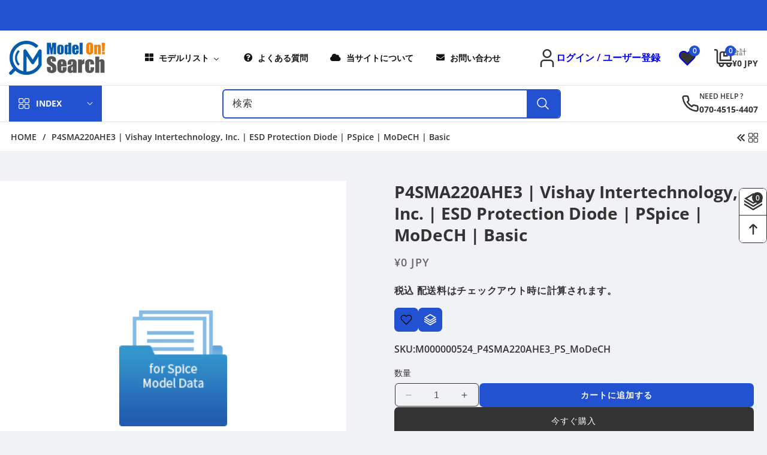

--- FILE ---
content_type: text/javascript
request_url: https://ec-model-on-search-jp.com/cdn/shop/t/11/assets/custom-slider.js?v=78761046568206665521742362823
body_size: 1859
content:
// @license
document.addEventListener("DOMContentLoaded",function(){var herosliderSwipers=[];function initherosliderSwiper(swiperContainer){var autoplay=swiperContainer.dataset.autoplay==="true",loop=swiperContainer.dataset.loop==="true",speed=swiperContainer.dataset.speed,slider=swiperContainer.dataset.slider,breakpoints={};slider==="third_slider"&&(breakpoints={1200:{slidesPerView:2,spaceBetween:30},991:{slidesPerView:2,spaceBetween:15},768:{slidesPerView:2,spaceBetween:15},480:{slidesPerView:1,spaceBetween:0}});var herosliderSwiper=new Swiper(swiperContainer,{slidesPerView:1,spaceBetween:0,loop:loop,autoplay:autoplay,speed:speed,grabCursor:!0,navigation:{nextEl:swiperContainer.querySelector(".slider-swiper-button-next"),prevEl:swiperContainer.querySelector(".slider-swiper-button-prev")},pagination:{el:swiperContainer.querySelector(".slider-swiper-pagination"),clickable:!0},breakpoints:breakpoints});herosliderSwipers.push(herosliderSwiper)}document.querySelectorAll(".classic-container").forEach(function(swiperContainer){initherosliderSwiper(swiperContainer)}),document.addEventListener("shopify:section:select",function(){herosliderSwipers.forEach(function(swiper){swiper.destroy()}),herosliderSwipers=[],document.querySelectorAll(".classic-container").forEach(function(swiperContainer){initherosliderSwiper(swiperContainer)})}),document.addEventListener("shopify:section:deselect",function(){herosliderSwipers.forEach(function(swiper){swiper.destroy()}),herosliderSwipers=[]})}),document.addEventListener("DOMContentLoaded",function(){var BestsellingcollectionSwipers=[];function initBestsellingcollectionSwiper(swiperContainer){var desktopspace=swiperContainer.dataset.desktopspace,mobilespace=swiperContainer.dataset.mobilespace,autoplay=swiperContainer.dataset.autoplay==="true",loop=swiperContainer.dataset.loop==="true",speed=swiperContainer.dataset.speed,BestsellingcollectionSwiper=new Swiper(swiperContainer,{slidesPerView:1,spaceBetween:desktopspace,loop:loop,autoplay:autoplay,speed:speed,grabCursor:!0,a11y:!1,grid:{rows:2},navigation:{nextEl:swiperContainer.querySelector(".bestselling-swiper-button-next"),prevEl:swiperContainer.querySelector(".bestselling-swiper-button-prev")},pagination:{el:swiperContainer.querySelector(".bestselling-swiper-pagination"),clickable:!0},breakpoints:{320:{slidesPerView:1,spaceBetween:mobilespace,grid:{rows:1}},576:{slidesPerView:1,spaceBetween:mobilespace,grid:{rows:1}},841:{slidesPerView:1,spaceBetween:mobilespace,grid:{rows:1}},992:{slidesPerView:1,spaceBetween:desktopspace,grid:{rows:2}}}});BestsellingcollectionSwipers.push(BestsellingcollectionSwiper)}document.querySelectorAll(".bestselling-slider").forEach(function(swiperContainer){initBestsellingcollectionSwiper(swiperContainer)}),document.addEventListener("shopify:section:select",function(){BestsellingcollectionSwipers.forEach(function(swiper){swiper.destroy()}),BestsellingcollectionSwipers=[],document.querySelectorAll(".bestselling-slider").forEach(function(swiperContainer){initBestsellingcollectionSwiper(swiperContainer)})}),document.addEventListener("shopify:section:deselect",function(){BestsellingcollectionSwipers.forEach(function(swiper){swiper.destroy()}),BestsellingcollectionSwipers=[]})}),document.addEventListener("DOMContentLoaded",function(){var CmswithcollectionSwipers=[];function initCmswithcollectionSwiper(swiperContainer){var autoplay=swiperContainer.dataset.autoplay==="true",loop=swiperContainer.dataset.loop==="true",speed=swiperContainer.dataset.speed,CmswithcollectionSwiper=new Swiper(swiperContainer,{slidesPerView:1,spaceBetween:0,loop:loop,autoplay:autoplay,speed:speed,grabCursor:!0,a11y:!1,grid:{rows:2},navigation:{nextEl:swiperContainer.querySelector(".cmsproduct-swiper-button-next"),prevEl:swiperContainer.querySelector(".cmsproduct-swiper-button-prev")},pagination:{el:swiperContainer.querySelector(".cmsproduct-swiper-pagination"),clickable:!0},breakpoints:{320:{slidesPerView:1,grid:{rows:1}},576:{slidesPerView:1,grid:{rows:1}},841:{slidesPerView:1,grid:{rows:2}},992:{slidesPerView:1,grid:{rows:2}}}});CmswithcollectionSwipers.push(CmswithcollectionSwiper)}document.querySelectorAll(".cms-product-slider").forEach(function(swiperContainer){initCmswithcollectionSwiper(swiperContainer)}),document.addEventListener("shopify:section:select",function(){CmswithcollectionSwipers.forEach(function(swiper){swiper.destroy()}),CmswithcollectionSwipers=[],document.querySelectorAll(".cms-product-slider").forEach(function(swiperContainer){initCmswithcollectionSwiper(swiperContainer)})}),document.addEventListener("shopify:section:deselect",function(){CmswithcollectionSwipers.forEach(function(swiper){swiper.destroy()}),CmswithcollectionSwipers=[]})}),document.addEventListener("DOMContentLoaded",function(){var FeaturedcollectionSwipers=[];function initFeaturedcollectionSwiper(swiperContainer){var desktopspace=swiperContainer.dataset.desktopspace,mobilespace=swiperContainer.dataset.mobilespace,desktop=swiperContainer.dataset.desktop,largeTablet=swiperContainer.dataset.largetablet,tablet=swiperContainer.dataset.tablet,mobile=swiperContainer.dataset.mobile,autoplay=swiperContainer.dataset.autoplay==="true",loop=swiperContainer.dataset.loop==="true",speed=swiperContainer.dataset.speed,sliderrow=swiperContainer.dataset.sliderrow,tabletrow=swiperContainer.dataset.tabletrow,mobilerow=swiperContainer.dataset.mobilerow,FeaturedcollectionSwiper=new Swiper(swiperContainer,{slidesPerView:desktop,spaceBetween:desktopspace,loop:loop,autoplay:autoplay,speed:speed,grabCursor:!0,a11y:!1,grid:{rows:sliderrow},navigation:{nextEl:swiperContainer.querySelector(".featured-swiper-button-next"),prevEl:swiperContainer.querySelector(".featured-swiper-button-prev")},pagination:{el:swiperContainer.querySelector(".featured-swiper-pagination"),clickable:!0},breakpoints:{320:{slidesPerView:mobile,spaceBetween:mobilespace,grid:{rows:mobilerow}},576:{slidesPerView:tablet,spaceBetween:mobilespace,grid:{rows:tabletrow}},841:{slidesPerView:largeTablet,spaceBetween:mobilespace,grid:{rows:tabletrow}},992:{slidesPerView:desktop,spaceBetween:desktopspace,grid:{rows:sliderrow}}}});FeaturedcollectionSwipers.push(FeaturedcollectionSwiper)}document.querySelectorAll(".featured-slider").forEach(function(swiperContainer){initFeaturedcollectionSwiper(swiperContainer)}),document.addEventListener("shopify:section:select",function(){FeaturedcollectionSwipers.forEach(function(swiper){swiper.destroy()}),FeaturedcollectionSwipers=[],document.querySelectorAll(".featured-slider").forEach(function(swiperContainer){initFeaturedcollectionSwiper(swiperContainer)})}),document.addEventListener("shopify:section:deselect",function(){FeaturedcollectionSwipers.forEach(function(swiper){swiper.destroy()}),FeaturedcollectionSwipers=[]})}),document.addEventListener("DOMContentLoaded",function(){var SpecialcollectionSwipers=[];function initSpecialcollectionSwiper(swiperContainer){var desktopspace=swiperContainer.dataset.desktopspace,mobilespace=swiperContainer.dataset.mobilespace,desktop=swiperContainer.dataset.desktop,largeTablet=swiperContainer.dataset.largetablet,tablet=swiperContainer.dataset.tablet,mobile=swiperContainer.dataset.mobile,autoplay=swiperContainer.dataset.autoplay==="true",loop=swiperContainer.dataset.loop==="true",speed=swiperContainer.dataset.speed,SpecialcollectionSwiper=new Swiper(swiperContainer,{slidesPerView:desktop,spaceBetween:desktopspace,loop:loop,autoplay:autoplay,speed:speed,grabCursor:!0,a11y:!1,navigation:{nextEl:swiperContainer.querySelector(".special-swiper-button-next"),prevEl:swiperContainer.querySelector(".special-swiper-button-prev")},pagination:{el:swiperContainer.querySelector(".special-swiper-pagination"),clickable:!0},breakpoints:{320:{slidesPerView:mobile,spaceBetween:mobilespace},576:{slidesPerView:tablet,spaceBetween:mobilespace},841:{slidesPerView:largeTablet,spaceBetween:mobilespace},992:{slidesPerView:desktop,spaceBetween:desktopspace}}});SpecialcollectionSwipers.push(SpecialcollectionSwiper)}document.querySelectorAll(".special-slider").forEach(function(swiperContainer){initSpecialcollectionSwiper(swiperContainer)}),document.addEventListener("shopify:section:select",function(){SpecialcollectionSwipers.forEach(function(swiper){swiper.destroy()}),SpecialcollectionSwipers=[],document.querySelectorAll(".special-slider").forEach(function(swiperContainer){initSpecialcollectionSwiper(swiperContainer)})}),document.addEventListener("shopify:section:deselect",function(){SpecialcollectionSwipers.forEach(function(swiper){swiper.destroy()}),SpecialcollectionSwipers=[]})}),document.addEventListener("DOMContentLoaded",function(){var DealcollectionSwipers=[];function initDealcollectionSwiper(swiperContainer){var desktopspace=swiperContainer.dataset.desktopspace,mobilespace=swiperContainer.dataset.mobilespace,desktop=swiperContainer.dataset.desktop,largeTablet=swiperContainer.dataset.largetablet,tablet=swiperContainer.dataset.tablet,mobile=swiperContainer.dataset.mobile,autoplay=swiperContainer.dataset.autoplay==="true",loop=swiperContainer.dataset.loop==="true",speed=swiperContainer.dataset.speed,DealcollectionSwiper=new Swiper(swiperContainer,{slidesPerView:desktop,spaceBetween:desktopspace,loop:loop,autoplay:autoplay,speed:speed,grabCursor:!0,a11y:!1,navigation:{nextEl:swiperContainer.querySelector(".deal-swiper-button-next"),prevEl:swiperContainer.querySelector(".deal-swiper-button-prev")},pagination:{el:swiperContainer.querySelector(".deal-swiper-pagination"),clickable:!0},breakpoints:{320:{slidesPerView:mobile,spaceBetween:mobilespace},576:{slidesPerView:tablet,spaceBetween:mobilespace},841:{slidesPerView:largeTablet,spaceBetween:mobilespace},992:{slidesPerView:largeTablet,spaceBetween:desktopspace},1200:{slidesPerView:desktop,spaceBetween:desktopspace}}});DealcollectionSwipers.push(DealcollectionSwiper)}document.querySelectorAll(".deal-slider").forEach(function(swiperContainer){initDealcollectionSwiper(swiperContainer)}),document.addEventListener("shopify:section:select",function(){DealcollectionSwipers.forEach(function(swiper){swiper.destroy()}),DealcollectionSwipers=[],document.querySelectorAll(".deal-slider").forEach(function(swiperContainer){initDealcollectionSwiper(swiperContainer)})}),document.addEventListener("shopify:section:deselect",function(){DealcollectionSwipers.forEach(function(swiper){swiper.destroy()}),DealcollectionSwipers=[]})}),document.addEventListener("DOMContentLoaded",function(){var TabcollectionSwipers=[];function initTabcollectionSwiper(swiperContainer){var enable=swiperContainer.dataset.enable,desktopspace=swiperContainer.dataset.desktopspace,mobilespace=swiperContainer.dataset.mobilespace,desktop=swiperContainer.dataset.desktop,largeTablet=swiperContainer.dataset.largetablet,tablet=swiperContainer.dataset.tablet,mobile=swiperContainer.dataset.mobile,autoplay=swiperContainer.dataset.autoplay==="true",loop=swiperContainer.dataset.loop==="true",speed=swiperContainer.dataset.speed;if(enable){var TabcollectionSwiper=new Swiper(swiperContainer,{slidesPerView:desktop,spaceBetween:desktopspace,loop:loop,autoplay:autoplay,speed:speed,grabCursor:!0,a11y:!1,navigation:{nextEl:swiperContainer.querySelector(".tab-swiper-button-next"),prevEl:swiperContainer.querySelector(".tab-swiper-button-prev")},pagination:{el:swiperContainer.querySelector(".tab-swiper-pagination"),clickable:!0},breakpoints:{320:{slidesPerView:mobile,spaceBetween:mobilespace},576:{slidesPerView:tablet,spaceBetween:mobilespace},841:{slidesPerView:largeTablet,spaceBetween:mobilespace},992:{slidesPerView:desktop,spaceBetween:desktopspace}}});TabcollectionSwipers.push(TabcollectionSwiper)}}document.querySelectorAll(".tab-slider").forEach(function(swiperContainer){initTabcollectionSwiper(swiperContainer)}),document.addEventListener("shopify:section:select",function(){TabcollectionSwipers.forEach(function(swiper){swiper.destroy()}),TabcollectionSwipers=[],document.querySelectorAll(".tab-slider").forEach(function(swiperContainer){initTabcollectionSwiper(swiperContainer)})}),document.addEventListener("shopify:section:deselect",function(){TabcollectionSwipers.forEach(function(swiper){swiper.destroy()}),TabcollectionSwipers=[]})}),document.addEventListener("DOMContentLoaded",function(){var TestimonialSwipers=[];function initTestimonialSwiper(swiperContainer){var desktop=swiperContainer.dataset.desktop,tablet=swiperContainer.dataset.tablet,mobile=swiperContainer.dataset.mobile,autoplay=swiperContainer.dataset.autoplay==="true",loop=swiperContainer.dataset.loop==="true",speed=swiperContainer.dataset.speed,TestimonialSwiper=new Swiper(swiperContainer,{slidesPerView:desktop,spaceBetween:30,loop:loop,autoplay:autoplay,speed:speed,grabCursor:!0,a11y:!1,navigation:{nextEl:swiperContainer.querySelector(".testimonial-swiper-button-next"),prevEl:swiperContainer.querySelector(".testimonial-swiper-button-prev")},pagination:{el:swiperContainer.querySelector(".testimonial-swiper-pagination"),clickable:!0},breakpoints:{320:{slidesPerView:mobile,spaceBetween:15},576:{slidesPerView:tablet,spaceBetween:15},841:{slidesPerView:tablet,spaceBetween:15},992:{slidesPerView:desktop,spaceBetween:30}}});TestimonialSwipers.push(TestimonialSwiper)}document.querySelectorAll(".testimonial-slider").forEach(function(swiperContainer){initTestimonialSwiper(swiperContainer)}),document.addEventListener("shopify:section:select",function(){TestimonialSwipers.forEach(function(swiper){swiper.destroy()}),TestimonialSwipers=[],document.querySelectorAll(".testimonial-slider").forEach(function(swiperContainer){initTestimonialSwiper(swiperContainer)})}),document.addEventListener("shopify:section:deselect",function(){TestimonialSwipers.forEach(function(swiper){swiper.destroy()}),TestimonialSwipers=[]})}),document.addEventListener("DOMContentLoaded",function(){var ShippingSwipers=[];function initShippingSwiper(swiperContainer){var desktop=swiperContainer.dataset.desktop,largeTablet=swiperContainer.dataset.largetablet,tablet=swiperContainer.dataset.tablet,mobile=swiperContainer.dataset.mobile,autoplay=swiperContainer.dataset.autoplay==="true",loop=swiperContainer.dataset.loop==="true",speed=swiperContainer.dataset.speed,ShippingSwiper=new Swiper(swiperContainer,{slidesPerView:desktop,spaceBetween:30,loop:loop,autoplay:autoplay,speed:speed,grabCursor:!0,a11y:!1,navigation:{nextEl:swiperContainer.querySelector(".shipping-swiper-button-next"),prevEl:swiperContainer.querySelector(".shipping-swiper-button-prev")},pagination:{el:swiperContainer.querySelector(".shipping-swiper-pagination"),clickable:!0},breakpoints:{320:{slidesPerView:mobile,spaceBetween:15},576:{slidesPerView:tablet,spaceBetween:15},841:{slidesPerView:largeTablet,spaceBetween:15},992:{slidesPerView:desktop,spaceBetween:30}}});ShippingSwipers.push(ShippingSwiper)}document.querySelectorAll(".Shipping-inner-row").forEach(function(swiperContainer){initShippingSwiper(swiperContainer)}),document.addEventListener("shopify:section:select",function(){ShippingSwipers.forEach(function(swiper){swiper.destroy()}),ShippingSwipers=[],document.querySelectorAll(".Shipping-inner-row").forEach(function(swiperContainer){initShippingSwiper(swiperContainer)})}),document.addEventListener("shopify:section:deselect",function(){ShippingSwipers.forEach(function(swiper){swiper.destroy()}),ShippingSwipers=[]})}),document.addEventListener("DOMContentLoaded",function(){var FeaturedblogSwipers=[];function initFeaturedblogSwiper(swiperContainer){var desktopspace=swiperContainer.dataset.desktopspace,mobilespace=swiperContainer.dataset.mobilespace,desktop=swiperContainer.dataset.desktop,largeTablet=swiperContainer.dataset.largetablet,tablet=swiperContainer.dataset.tablet,mobile=swiperContainer.dataset.mobile,autoplay=swiperContainer.dataset.autoplay==="true",loop=swiperContainer.dataset.loop==="true",speed=swiperContainer.dataset.speed,FeaturedblogSwiper=new Swiper(swiperContainer,{slidesPerView:desktop,spaceBetween:desktopspace,loop:loop,autoplay:autoplay,speed:speed,grabCursor:!0,a11y:!1,navigation:{nextEl:swiperContainer.querySelector(".blog-swiper-button-next"),prevEl:swiperContainer.querySelector(".blog-swiper-button-prev")},pagination:{el:swiperContainer.querySelector(".blog-swiper-pagination"),clickable:!0},breakpoints:{320:{slidesPerView:mobile,spaceBetween:mobilespace},576:{slidesPerView:tablet,spaceBetween:mobilespace},841:{slidesPerView:largeTablet,spaceBetween:mobilespace},992:{slidesPerView:desktop,spaceBetween:desktopspace}}});FeaturedblogSwipers.push(FeaturedblogSwiper)}document.querySelectorAll(".blog-slider").forEach(function(swiperContainer){initFeaturedblogSwiper(swiperContainer)}),document.addEventListener("shopify:section:select",function(){FeaturedblogSwipers.forEach(function(swiper){swiper.destroy()}),FeaturedblogSwipers=[],document.querySelectorAll(".blog-slider").forEach(function(swiperContainer){initFeaturedblogSwiper(swiperContainer)})}),document.addEventListener("shopify:section:deselect",function(){FeaturedblogSwipers.forEach(function(swiper){swiper.destroy()}),FeaturedblogSwipers=[]})}),document.addEventListener("DOMContentLoaded",function(){var BrandSwipers=[];function initBrandSwiper(swiperContainer){var desktop=swiperContainer.dataset.desktop,tablet=swiperContainer.dataset.tablet,mobile=swiperContainer.dataset.mobile,loop=swiperContainer.dataset.loop,speed=swiperContainer.dataset.speed,autoplay=swiperContainer.dataset.autoplay,BrandSwiper=new Swiper(swiperContainer,{slidesPerView:desktop,spaceBetween:0,loop:loop,loopPreventsSliding:!0,autoplay:autoplay,speed:speed,grabCursor:!1,a11y:!1,navigation:{nextEl:swiperContainer.querySelector(".brand-swiper-button-next"),prevEl:swiperContainer.querySelector(".brand-swiper-button-prev")},pagination:{el:swiperContainer.querySelector(".brand-swiper-pagination"),clickable:!0},breakpoints:{320:{slidesPerView:mobile,spaceBetween:15},576:{slidesPerView:tablet,spaceBetween:15},841:{slidesPerView:tablet,spaceBetween:15},992:{slidesPerView:desktop,spaceBetween:0}}});BrandSwipers.push(BrandSwiper)}document.querySelectorAll(".brand-slider").forEach(function(swiperContainer){initBrandSwiper(swiperContainer)}),document.addEventListener("shopify:section:select",function(){BrandSwipers.forEach(function(swiper){swiper.destroy()}),BrandSwipers=[],document.querySelectorAll(".brand-slider").forEach(function(swiperContainer){initBrandSwiper(swiperContainer)})}),document.addEventListener("shopify:section:deselect",function(){BrandSwipers.forEach(function(swiper){swiper.destroy()}),BrandSwipers=[]})}),document.addEventListener("DOMContentLoaded",function(){var MulticolumnSwipers=[];function initmulticolumnSwiper(swiperContainer){var desktop=swiperContainer.dataset.desktop,largeTablet=swiperContainer.dataset.largetablet,tablet=swiperContainer.dataset.tablet,mobile=swiperContainer.dataset.mobile,autoplay=swiperContainer.dataset.autoplay==="true",loop=swiperContainer.dataset.loop==="true",speed=swiperContainer.dataset.speed,MulticolumnSwiper=new Swiper(swiperContainer,{slidesPerView:desktop,spaceBetween:30,loop:loop,autoplay:autoplay,speed:speed,grabCursor:!0,a11y:!1,navigation:{nextEl:swiperContainer.querySelector(".multicolumn-swiper-button-next"),prevEl:swiperContainer.querySelector(".multicolumn-swiper-button-prev")},pagination:{el:swiperContainer.querySelector(".multicolumn-swiper-pagination"),clickable:!0},breakpoints:{320:{slidesPerView:mobile,spaceBetween:15},576:{slidesPerView:tablet,spaceBetween:15},841:{slidesPerView:largeTablet,spaceBetween:15},992:{slidesPerView:desktop,spaceBetween:30}}});MulticolumnSwipers.push(MulticolumnSwiper)}document.querySelectorAll(".multicolumn-slider").forEach(function(swiperContainer){initmulticolumnSwiper(swiperContainer)}),document.addEventListener("shopify:section:select",function(){MulticolumnSwipers.forEach(function(swiper){swiper.destroy()}),MulticolumnSwipers=[],document.querySelectorAll(".multicolumn-slider").forEach(function(swiperContainer){initmulticolumnSwiper(swiperContainer)})}),document.addEventListener("shopify:section:deselect",function(){MulticolumnSwipers.forEach(function(swiper){swiper.destroy()}),MulticolumnSwipers=[]})}),document.addEventListener("DOMContentLoaded",function(){var InstagramSwipers=[];function initInstagramSwiper(swiperContainer){var enable=swiperContainer.dataset.enable==="true",desktop=swiperContainer.dataset.desktop,largeTablet=swiperContainer.dataset.largetablet,tablet=swiperContainer.dataset.tablet,mobile=swiperContainer.dataset.mobile,autoplay=swiperContainer.dataset.autoplay==="true",loop=swiperContainer.dataset.loop==="true",speed=swiperContainer.dataset.speed;if(enable){var InstagramSwiper=new Swiper(swiperContainer,{slidesPerView:desktop,spaceBetween:30,loop:loop,autoplay:autoplay,speed:speed,grabCursor:!0,a11y:!1,navigation:{nextEl:swiperContainer.querySelector(".instagram-swiper-button-next"),prevEl:swiperContainer.querySelector(".instagram-swiper-button-prev")},pagination:{el:swiperContainer.querySelector(".instagram-swiper-pagination"),clickable:!0},breakpoints:{320:{slidesPerView:mobile,spaceBetween:15},576:{slidesPerView:tablet,spaceBetween:15},841:{slidesPerView:largeTablet,spaceBetween:15},992:{slidesPerView:desktop,spaceBetween:30}}});InstagramSwipers.push(InstagramSwiper)}}document.querySelectorAll(".main-instagram-post-section-wrapper").forEach(function(swiperContainer){initInstagramSwiper(swiperContainer)}),document.addEventListener("shopify:section:select",function(){InstagramSwipers.forEach(function(swiper){swiper.destroy()}),InstagramSwipers=[],document.querySelectorAll(".main-instagram-post-section-wrapper").forEach(function(swiperContainer){initInstagramSwiper(swiperContainer)})}),document.addEventListener("shopify:section:deselect",function(){InstagramSwipers.forEach(function(swiper){swiper.destroy()}),InstagramSwipers=[]})}),document.addEventListener("DOMContentLoaded",function(){var heroslider2Swipers=[];function initheroslider2Swiper(swiperContainer){var autoplay=swiperContainer.dataset.autoplay==="true",loop=swiperContainer.dataset.loop==="true",speed=swiperContainer.dataset.speed,heroslider2Swiper=new Swiper(swiperContainer,{slidesPerView:1,spaceBetween:0,loop:loop,autoplay:autoplay,speed:speed,grabCursor:!0,a11y:!1,navigation:{nextEl:swiperContainer.querySelector(".slider2-swiper-button-next"),prevEl:swiperContainer.querySelector(".slider2-swiper-button-prev")},pagination:{el:swiperContainer.querySelector(".slider2-swiper-pagination"),clickable:!0},breakpoints:{320:{slidesPerView:1},576:{slidesPerView:1},841:{slidesPerView:1},992:{slidesPerView:1}}});heroslider2Swipers.push(heroslider2Swiper)}document.querySelectorAll(".swiper-container-gudget").forEach(function(swiperContainer){initheroslider2Swiper(swiperContainer)}),document.addEventListener("shopify:section:select",function(){heroslider2Swipers.forEach(function(swiper){swiper.destroy()}),heroslider2Swipers=[],document.querySelectorAll(".swiper-container-gudget").forEach(function(swiperContainer){initheroslider2Swiper(swiperContainer)})}),document.addEventListener("shopify:section:deselect",function(){heroslider2Swipers.forEach(function(swiper){swiper.destroy()}),heroslider2Swipers=[]})}),document.addEventListener("DOMContentLoaded",function(){var heroslider3Swipers=[];function initheroslider3Swiper(swiperContainer){var autoplay=swiperContainer.dataset.autoplay==="true",loop=swiperContainer.dataset.loop==="true",speed=swiperContainer.dataset.speed,heroslider3Swiper=new Swiper(swiperContainer,{slidesPerView:1,spaceBetween:0,loop:loop,autoplay:autoplay,speed:speed,grabCursor:!0,a11y:!1,navigation:{nextEl:swiperContainer.querySelector(".slider3-swiper-button-next"),prevEl:swiperContainer.querySelector(".slider3-swiper-button-prev")},pagination:{el:swiperContainer.querySelector(".slider3-swiper-pagination"),clickable:!0},breakpoints:{320:{slidesPerView:1},576:{slidesPerView:1},841:{slidesPerView:1},992:{slidesPerView:1}}});heroslider3Swipers.push(heroslider3Swiper)}document.querySelectorAll(".slider3-classic-container").forEach(function(swiperContainer){initheroslider3Swiper(swiperContainer)}),document.addEventListener("shopify:section:select",function(){heroslider3Swipers.forEach(function(swiper){swiper.destroy()}),heroslider3Swipers=[],document.querySelectorAll(".slider3-classic-container").forEach(function(swiperContainer){initheroslider3Swiper(swiperContainer)})}),document.addEventListener("shopify:section:deselect",function(){heroslider3Swipers.forEach(function(swiper){swiper.destroy()}),heroslider3Swipers=[]})}),document.addEventListener("DOMContentLoaded",function(){var FeaturedcollectionSwipers=[];function initFeaturedcollectionSwiper(swiperContainer){var desktopspace=swiperContainer.dataset.desktopspace,mobilespace=swiperContainer.dataset.mobilespace,desktop=swiperContainer.dataset.desktop,largeTablet=swiperContainer.dataset.largetablet,tablet=swiperContainer.dataset.tablet,mobile=swiperContainer.dataset.mobile,autoplay=swiperContainer.dataset.autoplay==="true",loop=swiperContainer.dataset.loop==="true",speed=swiperContainer.dataset.speed,sliderrow=swiperContainer.dataset.sliderrow,tabletrow=swiperContainer.dataset.tabletrow,mobilerow=swiperContainer.dataset.mobilerow,FeaturedcollectionSwiper=new Swiper(swiperContainer,{slidesPerView:desktop,spaceBetween:desktopspace,loop:loop,autoplay:autoplay,speed:speed,grabCursor:!0,a11y:!1,navigation:{nextEl:swiperContainer.querySelector(".slider-product-swiper-button-next"),prevEl:swiperContainer.querySelector(".slider-product-swiper-button-prev")},pagination:{el:swiperContainer.querySelector(".slider-product-swiper-pagination"),clickable:!0},breakpoints:{320:{slidesPerView:mobile,spaceBetween:mobilespace},576:{slidesPerView:tablet,spaceBetween:mobilespace},841:{slidesPerView:largeTablet,spaceBetween:mobilespace},992:{slidesPerView:largeTablet,spaceBetween:desktopspace},1200:{slidesPerView:desktop,spaceBetween:desktopspace}}});FeaturedcollectionSwipers.push(FeaturedcollectionSwiper)}document.querySelectorAll(".slideshow-product").forEach(function(swiperContainer){initFeaturedcollectionSwiper(swiperContainer)}),document.addEventListener("shopify:section:select",function(){FeaturedcollectionSwipers.forEach(function(swiper){swiper.destroy()}),FeaturedcollectionSwipers=[],document.querySelectorAll(".slideshow-product").forEach(function(swiperContainer){initFeaturedcollectionSwiper(swiperContainer)})}),document.addEventListener("shopify:section:deselect",function(){FeaturedcollectionSwipers.forEach(function(swiper){swiper.destroy()}),FeaturedcollectionSwipers=[]})}),document.addEventListener("DOMContentLoaded",function(){var CmssliderSwipers=[];function initcmssliderSwiper(swiperContainer){var desktop=swiperContainer.dataset.desktop,largeTablet=swiperContainer.dataset.largetablet,tablet=swiperContainer.dataset.tablet,mobile=swiperContainer.dataset.mobile,autoplay=swiperContainer.dataset.autoplay==="true",loop=swiperContainer.dataset.loop==="true",speed=swiperContainer.dataset.speed,cmssliderSwiper=new Swiper(swiperContainer,{slidesPerView:desktop,spaceBetween:30,loop:loop,autoplay:autoplay,speed:speed,grabCursor:!0,a11y:!1,navigation:{nextEl:swiperContainer.querySelector(".cmsslider-swiper-button-next"),prevEl:swiperContainer.querySelector(".cmsslider-swiper-button-prev")},pagination:{el:swiperContainer.querySelector(".cmsslider-swiper-pagination"),clickable:!0},breakpoints:{320:{slidesPerView:mobile,spaceBetween:15},480:{slidesPerView:tablet,spaceBetween:15},576:{slidesPerView:tablet,spaceBetween:15},841:{slidesPerView:largeTablet,spaceBetween:15},992:{slidesPerView:desktop,spaceBetween:30},1200:{slidesPerView:desktop,spaceBetween:30}}});CmssliderSwipers.push(cmssliderSwiper)}document.querySelectorAll(".cms-slider-container").forEach(function(swiperContainer){initcmssliderSwiper(swiperContainer)}),document.addEventListener("shopify:section:select",function(){CmssliderSwipers.forEach(function(swiper){swiper.destroy()}),CmssliderSwipers=[],document.querySelectorAll(".cms-slider-container").forEach(function(swiperContainer){initcmssliderSwiper(swiperContainer)})}),document.addEventListener("shopify:section:deselect",function(){CmssliderSwipers.forEach(function(swiper){swiper.destroy()}),CmssliderSwipers=[]})}),document.addEventListener("DOMContentLoaded",function(){var featuredproductSwipers=[];function initfeaturedproductSwiper(swiperContainer){var autoplay=swiperContainer.dataset.autoplay==="true",loop=swiperContainer.dataset.loop==="true",speed=swiperContainer.dataset.speed,featuredproductSwiper=new Swiper(swiperContainer,{slidesPerView:1,spaceBetween:0,loop:loop,autoplay:autoplay,speed:speed,grabCursor:!0,a11y:!1,navigation:{nextEl:swiperContainer.querySelector(".slider-swiper-button-next"),prevEl:swiperContainer.querySelector(".slider-swiper-button-prev")},pagination:{el:swiperContainer.querySelector(".slider-swiper-pagination"),clickable:!0},breakpoints:{320:{slidesPerView:1},480:{slidesPerView:1},576:{slidesPerView:1},841:{slidesPerView:1},992:{slidesPerView:1},1200:{slidesPerView:1}}});featuredproductSwipers.push(featuredproductSwiper)}document.querySelectorAll(".featured_slider").forEach(function(swiperContainer){initfeaturedproductSwiper(swiperContainer)}),document.addEventListener("shopify:section:select",function(){featuredproductSwipers.forEach(function(swiper){swiper.destroy()}),featuredproductSwipers=[],document.querySelectorAll(".featured_slider").forEach(function(swiperContainer){initfeaturedproductSwiper(swiperContainer)})}),document.addEventListener("shopify:section:deselect",function(){featuredproductSwipers.forEach(function(swiper){swiper.destroy()}),featuredproductSwipers=[]})}),document.addEventListener("DOMContentLoaded",function(){var categorycollectionSwipers=[];function initcategorycollectionSwiper(swiperContainer){var desktop=swiperContainer.dataset.desktop,largeTablet=swiperContainer.dataset.largetablet,tablet=swiperContainer.dataset.tablet,mobile=swiperContainer.dataset.mobile,autoplay=swiperContainer.dataset.autoplay==="true",loop=swiperContainer.dataset.loop==="true",speed=swiperContainer.dataset.speed,categorycollectionSwiper=new Swiper(swiperContainer,{slidesPerView:desktop,spaceBetween:30,loop:loop,autoplay:autoplay,speed:speed,grabCursor:!0,a11y:!1,navigation:{nextEl:swiperContainer.querySelector(".category-swiper-button-next"),prevEl:swiperContainer.querySelector(".category-swiper-button-prev")},pagination:{el:swiperContainer.querySelector(".category-swiper-pagination"),clickable:!0},breakpoints:{320:{slidesPerView:mobile,spaceBetween:15},480:{slidesPerView:tablet,spaceBetween:15},576:{slidesPerView:tablet,spaceBetween:15},841:{slidesPerView:largeTablet,spaceBetween:15},992:{slidesPerView:largeTablet,spaceBetween:30},1367:{slidesPerView:desktop,spaceBetween:30}}});categorycollectionSwipers.push(categorycollectionSwiper)}document.querySelectorAll(".category-slider").forEach(function(swiperContainer){initcategorycollectionSwiper(swiperContainer)}),document.addEventListener("shopify:section:select",function(){categorycollectionSwipers.forEach(function(swiper){swiper.destroy()}),categorycollectionSwipers=[],document.querySelectorAll(".category-slider").forEach(function(swiperContainer){initcategorycollectionSwiper(swiperContainer)})}),document.addEventListener("shopify:section:deselect",function(){categorycollectionSwipers.forEach(function(swiper){swiper.destroy()}),categorycollectionSwipers=[]})}),document.addEventListener("DOMContentLoaded",function(){var CategorycollectionSwipers=[];function initCategorycollectionSwiper(swiperContainer){var desktop=swiperContainer.dataset.desktop,largeTablet=swiperContainer.dataset.largetablet,tablet=swiperContainer.dataset.tablet,mobile=swiperContainer.dataset.mobile,autoplay=swiperContainer.dataset.autoplay==="true",loop=swiperContainer.dataset.loop==="true",speed=swiperContainer.dataset.speed,sliderrow=swiperContainer.dataset.sliderrow,tabletrow=swiperContainer.dataset.tabletrow,mobilerow=swiperContainer.dataset.mobilerow,CategorycollectionSwiper=new Swiper(swiperContainer,{slidesPerView:desktop,spaceBetween:30,loop:loop,autoplay:autoplay,speed:speed,grabCursor:!0,a11y:!1,grid:{rows:sliderrow},navigation:{nextEl:swiperContainer.querySelector(".category-swiper-button-next"),prevEl:swiperContainer.querySelector(".category-swiper-button-prev")},pagination:{el:swiperContainer.querySelector(".category-swiper-pagination"),clickable:!0},breakpoints:{320:{slidesPerView:mobile,spaceBetween:15,grid:{rows:mobilerow}},480:{slidesPerView:tablet,spaceBetween:15,grid:{rows:tabletrow}},841:{slidesPerView:largeTablet,spaceBetween:15,grid:{rows:tabletrow}},992:{slidesPerView:desktop,spaceBetween:30,grid:{rows:sliderrow}}}});CategorycollectionSwipers.push(CategorycollectionSwiper)}document.querySelectorAll(".category1-collection").forEach(function(swiperContainer){initCategorycollectionSwiper(swiperContainer)}),document.addEventListener("shopify:section:select",function(){CategorycollectionSwipers.forEach(function(swiper){swiper.destroy()}),CategorycollectionSwipers=[],document.querySelectorAll(".category1-collection").forEach(function(swiperContainer){initCategorycollectionSwiper(swiperContainer)})}),document.addEventListener("shopify:section:deselect",function(){CategorycollectionSwipers.forEach(function(swiper){swiper.destroy()}),CategorycollectionSwipers=[]})}),document.addEventListener("DOMContentLoaded",function(){var categorycollection3Swipers=[];function initcategorycollection3Swiper(swiperContainer){var desktop=swiperContainer.dataset.desktop,largeTablet=swiperContainer.dataset.largetablet,tablet=swiperContainer.dataset.tablet,mobile=swiperContainer.dataset.mobile,autoplay=swiperContainer.dataset.autoplay==="true",loop=swiperContainer.dataset.loop==="true",speed=swiperContainer.dataset.speed,categorycollection3Swiper=new Swiper(swiperContainer,{slidesPerView:desktop,spaceBetween:30,loop:loop,autoplay:autoplay,speed:speed,grabCursor:!0,a11y:!1,navigation:{nextEl:swiperContainer.querySelector(".category3-swiper-button-next"),prevEl:swiperContainer.querySelector(".category3-swiper-button-prev")},pagination:{el:swiperContainer.querySelector(".category3-swiper-pagination"),clickable:!0},breakpoints:{320:{slidesPerView:mobile,spaceBetween:15},480:{slidesPerView:tablet,spaceBetween:15},576:{slidesPerView:tablet,spaceBetween:15},841:{slidesPerView:largeTablet,spaceBetween:15},992:{slidesPerView:desktop,spaceBetween:30},1200:{slidesPerView:desktop,spaceBetween:30}}});categorycollection3Swipers.push(categorycollection3Swiper)}document.querySelectorAll(".main-collections-list-3").forEach(function(swiperContainer){initcategorycollection3Swiper(swiperContainer)}),document.addEventListener("shopify:section:select",function(){categorycollection3Swipers.forEach(function(swiper){swiper.destroy()}),categorycollection3Swipers=[],document.querySelectorAll(".main-collections-list-3").forEach(function(swiperContainer){initcategorycollection3Swiper(swiperContainer)})}),document.addEventListener("shopify:section:deselect",function(){categorycollection3Swipers.forEach(function(swiper){swiper.destroy()}),categorycollection3Swipers=[]})}),document.addEventListener("DOMContentLoaded",function(){var categorycollection4Swipers=[];function initcategorycollection4Swiper(swiperContainer){var desktop=swiperContainer.dataset.desktop,largeTablet=swiperContainer.dataset.largetablet,tablet=swiperContainer.dataset.tablet,mobile=swiperContainer.dataset.mobile,autoplay=swiperContainer.dataset.autoplay==="true",loop=swiperContainer.dataset.loop==="true",speed=swiperContainer.dataset.speed,categorycollection4Swiper=new Swiper(swiperContainer,{slidesPerView:desktop,spaceBetween:30,loop:loop,autoplay:autoplay,speed:speed,grabCursor:!0,a11y:!1,navigation:{nextEl:swiperContainer.querySelector(".category4-swiper-button-next"),prevEl:swiperContainer.querySelector(".category4-swiper-button-prev")},pagination:{el:swiperContainer.querySelector(".category4-swiper-pagination"),clickable:!0},breakpoints:{320:{slidesPerView:mobile,spaceBetween:15},480:{slidesPerView:tablet,spaceBetween:15},576:{slidesPerView:tablet,spaceBetween:15},841:{slidesPerView:largeTablet,spaceBetween:15},992:{slidesPerView:desktop,spaceBetween:30},1200:{slidesPerView:desktop,spaceBetween:30}}});categorycollection4Swipers.push(categorycollection4Swiper)}document.querySelectorAll(".main-collection-list-wrapper").forEach(function(swiperContainer){initcategorycollection4Swiper(swiperContainer)}),document.addEventListener("shopify:section:select",function(){categorycollection4Swipers.forEach(function(swiper){swiper.destroy()}),categorycollection4Swipers=[],document.querySelectorAll(".main-collection-list-wrapper").forEach(function(swiperContainer){initcategorycollection4Swiper(swiperContainer)})}),document.addEventListener("shopify:section:deselect",function(){categorycollection4Swipers.forEach(function(swiper){swiper.destroy()}),categorycollection4Swipers=[]})}),document.addEventListener("DOMContentLoaded",function(){var categorycollectionSwipers=[];function initcategorycollectionSwiper(swiperContainer){var desktop=swiperContainer.dataset.desktop,largeTablet=swiperContainer.dataset.largetablet,tablet=swiperContainer.dataset.tablet,mobile=swiperContainer.dataset.mobile,autoplay=swiperContainer.dataset.autoplay==="true",loop=swiperContainer.dataset.loop==="true",speed=swiperContainer.dataset.speed,categorycollectionSwiper=new Swiper(swiperContainer,{slidesPerView:desktop,spaceBetween:30,loop:loop,autoplay:autoplay,speed:speed,grabCursor:!0,a11y:!1,navigation:{nextEl:swiperContainer.querySelector(".category5-swiper-button-next"),prevEl:swiperContainer.querySelector(".category5-swiper-button-prev")},pagination:{el:swiperContainer.querySelector(".category5-swiper-pagination"),clickable:!0},breakpoints:{320:{slidesPerView:mobile,spaceBetween:15},480:{slidesPerView:tablet,spaceBetween:15},576:{slidesPerView:tablet,spaceBetween:15},841:{slidesPerView:largeTablet,spaceBetween:15},992:{slidesPerView:desktop,spaceBetween:30},1200:{slidesPerView:desktop,spaceBetween:30}}});categorycollectionSwipers.push(categorycollectionSwiper)}document.querySelectorAll(".category5-slider").forEach(function(swiperContainer){initcategorycollectionSwiper(swiperContainer)}),document.addEventListener("shopify:section:select",function(){categorycollectionSwipers.forEach(function(swiper){swiper.destroy()}),categorycollectionSwipers=[],document.querySelectorAll(".category5-slider").forEach(function(swiperContainer){initcategorycollectionSwiper(swiperContainer)})}),document.addEventListener("shopify:section:deselect",function(){categorycollectionSwipers.forEach(function(swiper){swiper.destroy()}),categorycollectionSwipers=[]})}),document.addEventListener("DOMContentLoaded",function(){var swiper=new Swiper(".brand-slider_s",{autoplay:{delay:0},loop:!0,speed:4e3,slidesPerView:5,centeredSlides:!0,preventInteractionOnTransition:!0,pagination:{el:".swiper-pagination",type:"progressbar"},breakpoints:{320:{slidesPerView:2,spaceBetween:0},576:{slidesPerView:3},841:{slidesPerView:4,spaceBetween:15},992:{slidesPerView:5,spaceBetween:0}}})}),document.addEventListener("DOMContentLoaded",function(){var blogsliders=new Swiper(".blog-slider_s",{loop:!0,autoplay:!1,speed:2e3,slidesPerView:1,spaceBetween:15,a11y:!0,breakpoints:{320:{slidesPerView:1,spaceBetween:0},576:{slidesPerView:1},841:{slidesPerView:2},992:{slidesPerView:2}}})}),document.addEventListener("DOMContentLoaded",function(){var swiper=new Swiper(".brand-slider_s",{autoplay:{delay:0},loop:!0,speed:4e3,slidesPerView:5,centeredSlides:!0,preventInteractionOnTransition:!0,pagination:{el:".swiper-pagination",type:"progressbar"},breakpoints:{320:{slidesPerView:2,spaceBetween:0},576:{slidesPerView:3},841:{slidesPerView:4,spaceBetween:15},992:{slidesPerView:5,spaceBetween:0}}})}),document.addEventListener("DOMContentLoaded",function(){var blogsliders=new Swiper(".main-collection-list-wrapper_s",{loop:!0,autoplay:!0,speed:2e3,slidesPerView:1,spaceBetween:15,a11y:!0,breakpoints:{320:{slidesPerView:1,spaceBetween:0},576:{slidesPerView:2},841:{slidesPerView:3},992:{slidesPerView:4}}})});
//# sourceMappingURL=/cdn/shop/t/11/assets/custom-slider.js.map?v=78761046568206665521742362823


--- FILE ---
content_type: text/javascript
request_url: https://ec-model-on-search-jp.com/cdn/shop/t/11/assets/magnify.js?v=87364928159380415541742362824
body_size: -327
content:
function createOverlay(image){const overlayImage=document.createElement("img");overlayImage.setAttribute("src",`${image.src}`);const overlay=document.createElement("div");return prepareOverlay(overlay,overlayImage),overlayImage.onload=()=>{image.parentElement.insertBefore(overlay,image)},overlay}function prepareOverlay(container,image){container.setAttribute("class","image-magnify-full-size"),container.setAttribute("aria-hidden","true"),container.style.backgroundImage=`url('${image.src}')`,container.style.backgroundColor="var(--gradient-background)"}function moveWithHover(overlay,image,event,zoomRatio){const ratio=image.height/image.width,container=image.getBoundingClientRect(),xPosition=event.clientX-container.left,yPosition=event.clientY-container.top,xPercent=`${xPosition/(image.clientWidth/100)}%`,yPercent=`${yPosition/(image.clientWidth*ratio/100)}%`;overlay.style.backgroundPosition=`${xPercent} ${yPercent}`,overlay.style.backgroundSize=`${image.width*zoomRatio}px`}function magnifyOnHover(image,zoomRatio){let overlay;image.addEventListener("mouseover",event=>{overlay=createOverlay(image),moveWithHover(overlay,image,event,zoomRatio),overlay.onmousemove=e=>moveWithHover(overlay,image,e,zoomRatio),overlay.onmouseleave=()=>overlay.remove()})}function enableZoomOnHover(zoomRatio){document.querySelectorAll(".image-magnify-hover").forEach(image=>{magnifyOnHover(image,zoomRatio)})}enableZoomOnHover(2);
//# sourceMappingURL=/cdn/shop/t/11/assets/magnify.js.map?v=87364928159380415541742362824
